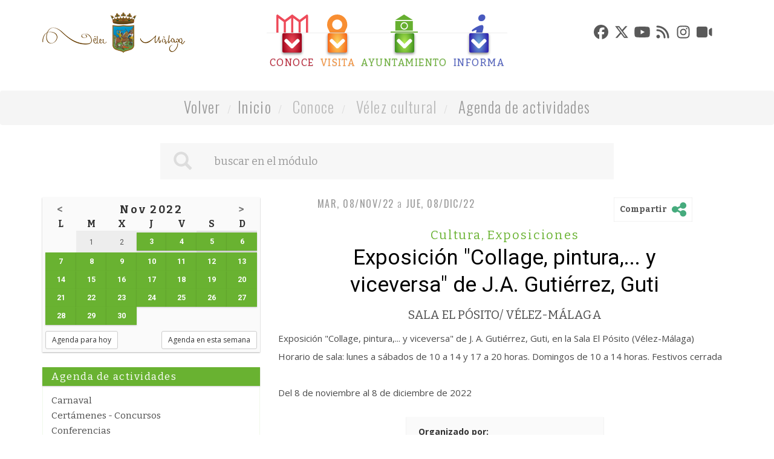

--- FILE ---
content_type: text/html; charset=UTF-8
request_url: https://velezmalaga.es/index.php?mod=agendadeactividades&id=2482&year=2022&month=11&day=22
body_size: 11077
content:
<!DOCTYPE html>
<!--[if IE 8]> <html lang="en" class="ie8 2015-index-twml index" id="tetraware"> <![endif]-->
<!--[if IE 9]> <html lang="en" class="ie9 2015-index-twml index" id="tetraware"> <![endif]-->
<!--[if !IE]><!--><html lang="es" class="2015-index-twml index" id="tetraware"><!--<![endif]-->
<head>
<meta charset="utf-8">
<meta http-equiv="X-UA-Compatible" content="IE=edge">
<meta name="viewport" content="width=device-width, initial-scale=1">
<meta charset="utf-8"><meta http-equiv="X-UA-Compatible" content="IE=edge"><meta name="viewport" content="width=device-width, initial-scale=1">
<base href="https://velezmalaga.es/">
<title>Exposición "Collage, pintura,... y viceversa" de J.A. Gutiérrez, Guti</title>
<meta name="Description" content="Exposición &quot;Collage, pintura,... y viceversa&quot; de J.A. Gutiérrez, Guti SALA EL PÓSITO/ VÉLEZ-MÁLAGA" />
<meta name="Keywords" content="exposicion, collage, pintura, viceversa, gutierrez, posito, velez-malaga, velez-malagahorario, lunes, sabados, horas, domingos, festivos, cerradadel, noviembre, diciembre" />
<meta name="Generator" content="TWSAINT - Tetraware.Net" />
<link type="image/ico" href="https://velezmalaga.es/contenido/temas/2015/favicon.ico" rel="shortcut icon" />
<link type="image/x-icon" href="https://velezmalaga.es/contenido/temas/2015/favicon.ico" rel="icon" />
<link type="text/css" media="all" href="https://velezmalaga.es/contenido/temas/2015/assets/bootstrap/css/bootstrap.min.css?v=1.24" rel="stylesheet" />
<link type="text/css" media="all" href="https://velezmalaga.es/contenido/temas/2015/assets/owl-carousel-2/assets/owl.carousel.css?v=1.24" rel="stylesheet" />
<link type="text/css" media="all" href="https://velezmalaga.es/contenido/temas/2015/assets/prettyphoto/css/prettyphoto.css?v=1.24" rel="stylesheet" />
<link type="text/css" media="all" href="https://velezmalaga.es/contenido/temas/2015/css/comodin.css?v=1.24" rel="stylesheet" />
<link type="text/css" media="all" href="https://velezmalaga.es/contenido/temas/2015/css/modulos.css?v=1.24" rel="stylesheet" />
<link type="text/css" media="all" href="https://velezmalaga.es/contenido/temas/2015/css/velezmalaga.css?v=1.24" rel="stylesheet" />
<link type="text/css" media="all" href="https://velezmalaga.es/contenido/temas/2015/css/media.css?v=1.24" rel="stylesheet" />
<meta content="https://velezmalaga.es/index.php?mod=agendadeactividades&id=2482&year=2022&month=11&day=22" property="og:url" />
<meta content="Exposición &quot;Collage, pintura,... y viceversa&quot; de J.A. Gutiérrez, Guti" property="og:title" />
<meta content="SALA EL PÓSITO/ VÉLEZ-MÁLAGA" property="og:description" />
</head>
<body class="">
<div class="contai.ner mod-agendadeactividades">
	<div class="conta.iner">
		<div class="2015-_bloques-blq-cabecera-twml blq-cabecera container">
	<a name="top"></a>
	<div class="row">
		<div class="col-xs-12 col-sm-4 col-md-3 logo">
			<a href="https://velezmalaga.es" title="Ayto. Vélez-Málaga">
				<img src="https://velezmalaga.es/contenido/temas/2015/images/LogoAytoVM2015.png">
			</a>
		</div>
		<div class="col-xs-12 col-sm-8 col-md-6"><div class="2015-_bloques-blq-menu-twml blq-menu">
	<div class="m0-auto tc">
					<ul class="padres nav nav-tabs nav-tabs-hide" role="tablist" id="tab-n0">	
								<li class="menu-2 tr02s" role="presentation">
					<a class=" level-0 ord-0 even first item-sel sel padre tr02s" title="Conoce" href="#menu-2" target="" data-toggle="tab" aria-controls="home" role="tab">
						<div class="icon tr02s"></div>
						<div class="cuadro-flecha tr02s">
							<div class="icon flecha tr02s"></div>
						</div>
						<div class="leyenda bitter tr02s">Conoce</div>
					</a>
				</li>				
								<li class="menu-4 tr02s" role="presentation">
					<a class=" level-0 ord-1 odd padre tr02s" title="Visita" href="#menu-4" target="" data-toggle="tab" aria-controls="home" role="tab">
						<div class="icon tr02s"></div>
						<div class="cuadro-flecha tr02s">
							<div class="icon flecha tr02s"></div>
						</div>
						<div class="leyenda bitter tr02s">Visita</div>
					</a>
				</li>				
								<li class="menu-3 tr02s" role="presentation">
					<a class=" level-0 ord-2 even padre tr02s" title="Ayuntamiento" href="#menu-3" target="" data-toggle="tab" aria-controls="home" role="tab">
						<div class="icon tr02s"></div>
						<div class="cuadro-flecha tr02s">
							<div class="icon flecha tr02s"></div>
						</div>
						<div class="leyenda bitter tr02s">Ayuntamiento</div>
					</a>
				</li>				
								<li class="menu-5 tr02s" role="presentation">
					<a class=" level-0 ord-3 odd last padre tr02s" title="Informa" href="#menu-5" target="" data-toggle="tab" aria-controls="home" role="tab">
						<div class="icon tr02s"></div>
						<div class="cuadro-flecha tr02s">
							<div class="icon flecha tr02s"></div>
						</div>
						<div class="leyenda bitter tr02s">Informa</div>
					</a>
				</li>				
							</ul>
			<div class="tab-content ti row">
									<div id="menu-2" class="hijos tab-pane pane-global">
					
																			<ul id="tab-n1-2" class="nav nav-tabs nav-tabs-hide" role="tablist">
															<li class=" level-1 ord-0 even first padre bitter">
									<a href="#menu-40" target="" data-toggle="tab" aria-controls="home" role="tab">Historia</a>
								</li>
															<li class=" level-1 ord-1 odd bitter">
									<a href="https://velezmalaga.es/index.php?mod=localidades" target="" >Localidades</a>
								</li>
															<li class=" level-1 ord-2 even last item-sel sel padre bitter">
									<a href="#menu-8" target="" data-toggle="tab" aria-controls="home" role="tab">Vélez cultural</a>
								</li>
														</ul>
												
							
							<div class="tab-content">
																																				<div id="menu-40" class="nietos tab-pane">
											<ul id="tab-n2-40" class="nav nav-tabs nav-tabs-hide" role="tablist">	
																									<li class=" level-2 ord-0 even first opensans">
														<a href="https://velezmalaga.es/index.php?mod=velez-malaga&tag=historia-del-municipio" target="" >Historia del municipio</a>
													</li>
																									<li class=" level-2 ord-1 odd opensans">
														<a href="https://velezmalaga.es/index.php?mod=velez-malaga&tag=datos-de-interes" target="" >Datos de interés</a>
													</li>
																									<li class=" level-2 ord-2 even opensans">
														<a href="https://velezmalaga.es/index.php?mod=velez-malaga&tag=escudo" target="" >Escudo</a>
													</li>
																									<li class=" level-2 ord-3 odd last opensans">
														<a href="https://velezmalaga.es/index.php?mod=velez-malaga&tag=lbum-fotografico" target="" >Album fotográfico</a>
													</li>
																							</ul>
											<div class="tab-content">
											
																																																																																																																																																																															
											
											</div>
										</div>
																																																																							<div id="menu-8" class="nietos tab-pane">
											<ul id="tab-n2-8" class="nav nav-tabs nav-tabs-hide" role="tablist">	
																									<li class=" level-2 ord-0 even first item-sel sel opensans">
														<a href="https://velezmalaga.es/index.php?mod=agendadeactividades" target="" >Agenda de actividades</a>
													</li>
																									<li class=" level-2 ord-1 odd opensans">
														<a href="https://velezmalaga.es/index.php?mod=escudosdedoro" target="" >Escudos de oro</a>
													</li>
																									<li class=" level-2 ord-2 even opensans">
														<a href="https://velezmalaga.es/index.php?mod=elaxarco" target="" >El Axarco</a>
													</li>
																									<li class=" level-2 ord-3 odd opensans">
														<a href="http://turismo.velezmalaga.es/index.php?mod=eventos" target="" >Fiestas</a>
													</li>
																									<li class=" level-2 ord-4 even opensans">
														<a href="https://velezmalaga.es/index.php?mod=agendadeactividades&tag=exposiciones" target="" >Exposiciones</a>
													</li>
																									<li class=" level-2 ord-5 odd opensans">
														<a href="https://velezmalaga.es/index.php?mod=programacioncultural" target="" >Programación cultural</a>
													</li>
																									<li class=" level-2 ord-6 even last opensans">
														<a href="http://turismo.velezmalaga.es/index.php?mod=descubre&tag=gastronomia" target="" >Gastronomía</a>
													</li>
																							</ul>
											<div class="tab-content">
											
																																																																																																																																																																																																																																																																																																	
											
											</div>
										</div>
																								</div>
												
					</div>
									<div id="menu-4" class="hijos tab-pane pane-global">
					
																			<ul id="tab-n1-4" class="nav nav-tabs nav-tabs-hide" role="tablist">
															<li class=" level-1 ord-0 even first bitter">
									<a href="http://turismo.velezmalaga.es/index.php?mod=visitar&tag=monumentos" target="" >Monumentos</a>
								</li>
															<li class=" level-1 ord-1 odd bitter">
									<a href="http://turismo.velezmalaga.es/index.php?mod=visitar&tag=museos" target="" >Museos</a>
								</li>
															<li class=" level-1 ord-2 even last bitter">
									<a href="https://velezmalaga.es/index.php?mod=programacioncultural" target="" >Agenda cultural</a>
								</li>
														</ul>
												
							
							<div class="tab-content">
																																																																																													</div>
												
					</div>
									<div id="menu-3" class="hijos tab-pane pane-global">
					
																			<ul id="tab-n1-3" class="nav nav-tabs nav-tabs-hide" role="tablist">
															<li class=" level-1 ord-0 even first padre bitter">
									<a href="#menu-43" target="" data-toggle="tab" aria-controls="home" role="tab">Organización Municipal</a>
								</li>
															<li class=" level-1 ord-1 odd padre bitter">
									<a href="#menu-12" target="" data-toggle="tab" aria-controls="home" role="tab">Unidades Organizativas</a>
								</li>
															<li class=" level-1 ord-2 even padre bitter">
									<a href="#menu-57" target="" data-toggle="tab" aria-controls="home" role="tab">Trámites</a>
								</li>
															<li class=" level-1 ord-3 odd padre bitter">
									<a href="#menu-61" target="" data-toggle="tab" aria-controls="home" role="tab">Sesiones de Gobierno</a>
								</li>
															<li class=" level-1 ord-4 even bitter">
									<a href="https://velezmalaga.es/index.php?mod=cultura-patrimonio-historico&id=13" target="" >Imagen Corporativa</a>
								</li>
															<li class=" level-1 ord-5 odd padre bitter">
									<a href="#menu-27" target="" data-toggle="tab" aria-controls="home" role="tab">Webs Municipales</a>
								</li>
															<li class=" level-1 ord-6 even bitter">
									<a href="mailto:oac@velezmalaga.es" target="" >Sugerencias</a>
								</li>
															<li class=" level-1 ord-7 odd last padre bitter">
									<a href="#menu-1124" target="" data-toggle="tab" aria-controls="home" role="tab">Normativa</a>
								</li>
														</ul>
												
							
							<div class="tab-content">
																																				<div id="menu-43" class="nietos tab-pane">
											<ul id="tab-n2-43" class="nav nav-tabs nav-tabs-hide" role="tablist">	
																									<li class=" level-2 ord-0 even first opensans">
														<a href="https://velezmalaga.es/index.php?mod=gabinete-alcaldia" target="" >Presidencia</a>
													</li>
																									<li class=" level-2 ord-1 odd opensans">
														<a href="https://velezmalaga.es/index.php?mod=pleno&tag=equipo-de-gobierno" target="" >Gobierno</a>
													</li>
																									<li class=" level-2 ord-2 even opensans">
														<a href="https://velezmalaga.es/index.php?mod=partidospoliticos" target="" >Partidos Políticos</a>
													</li>
																									<li class=" level-2 ord-3 odd opensans">
														<a href="https://velezmalaga.es/index.php?mod=pleno" target="" >Pleno Municipal</a>
													</li>
																									<li class=" level-2 ord-4 even opensans">
														<a href="https://velezmalaga.es/index.php?mod=organoscolegiados&id=1" target="" >Órganos colegiados</a>
													</li>
																									<li class=" level-2 ord-5 odd opensans">
														<a href="https://velezmalaga.es/index.php?mod=sociedadesmunicipales&id=1" target="" >Sociedades Municipales</a>
													</li>
																									<li class=" level-2 ord-6 even last opensans">
														<a href="https://velezmalaga.es/index.php?mod=consejos-locales" target="" >Consejos Locales</a>
													</li>
																							</ul>
											<div class="tab-content">
											
																																																																																																																																																																																																																																																																																																	
											
											</div>
										</div>
																																													<div id="menu-12" class="nietos tab-pane">
											<ul id="tab-n2-12" class="nav nav-tabs nav-tabs-hide" role="tablist">	
																									<li class=" level-2 ord-0 even first padre opensans">
														<a href="#menu-150" target="" data-toggle="tab" aria-controls="home" role="tab">Presidencia</a>
													</li>
																									<li class=" level-2 ord-1 odd padre opensans">
														<a href="#menu-149" target="" data-toggle="tab" aria-controls="home" role="tab">Seguridad</a>
													</li>
																									<li class=" level-2 ord-2 even padre opensans">
														<a href="#menu-155" target="" data-toggle="tab" aria-controls="home" role="tab">Urbanismo</a>
													</li>
																									<li class=" level-2 ord-3 odd padre opensans">
														<a href="#menu-147" target="" data-toggle="tab" aria-controls="home" role="tab">Economía y Hacienda</a>
													</li>
																									<li class=" level-2 ord-4 even padre opensans">
														<a href="#menu-1106" target="" data-toggle="tab" aria-controls="home" role="tab">Servicios Transversales</a>
													</li>
																									<li class=" level-2 ord-5 odd padre opensans">
														<a href="#menu-148" target="" data-toggle="tab" aria-controls="home" role="tab">Participación Ciudadana</a>
													</li>
																									<li class=" level-2 ord-6 even padre opensans">
														<a href="#menu-1107" target="" data-toggle="tab" aria-controls="home" role="tab">Infraestructuras y vías públicas</a>
													</li>
																									<li class=" level-2 ord-7 odd padre opensans">
														<a href="#menu-135" target="" data-toggle="tab" aria-controls="home" role="tab">Bienestar Social</a>
													</li>
																									<li class=" level-2 ord-8 even padre opensans">
														<a href="#menu-143" target="" data-toggle="tab" aria-controls="home" role="tab">Servicios culturales y educativos</a>
													</li>
																									<li class=" level-2 ord-9 odd padre opensans">
														<a href="#menu-144" target="" data-toggle="tab" aria-controls="home" role="tab">Servicios deportivos</a>
													</li>
																									<li class=" level-2 ord-10 even padre opensans">
														<a href="#menu-1108" target="" data-toggle="tab" aria-controls="home" role="tab">Ferias y Fiestas</a>
													</li>
																									<li class=" level-2 ord-11 odd padre opensans">
														<a href="#menu-1109" target="" data-toggle="tab" aria-controls="home" role="tab">Medio Ambiente y sostenibilidad</a>
													</li>
																									<li class=" level-2 ord-12 even padre opensans">
														<a href="#menu-145" target="" data-toggle="tab" aria-controls="home" role="tab">Servicio al desarrollo económico</a>
													</li>
																									<li class=" level-2 ord-13 odd padre opensans">
														<a href="#menu-153" target="" data-toggle="tab" aria-controls="home" role="tab">Servicios Varios</a>
													</li>
																									<li class=" level-2 ord-14 even last padre opensans">
														<a href="#menu-1112" target="" data-toggle="tab" aria-controls="home" role="tab">Tenencias de Alcaldía</a>
													</li>
																							</ul>
											<div class="tab-content">
											
																																																				<div id="menu-150" class="tab-pane">
															<ul id="tab-n2-150" class="nav nav-tabs nav-tabs-hide" role="tablist">	
																																	<li class=" level-3 ord-0 even first">
																		<a href="https://velezmalaga.es/index.php?mod=gabinete-alcaldia" target="" >Gabinete de Alcaldía</a>
																	</li>
																																	<li class=" level-3 ord-1 odd">
																		<a href="https://velezmalaga.es/index.php?mod=secretaria_general" target="" >Secretaría General del Pleno</a>
																	</li>
																																	<li class=" level-3 ord-2 even">
																		<a href="https://velezmalaga.es/index.php?mod=direccion-general" target="" >Dirección General</a>
																	</li>
																																	<li class=" level-3 ord-3 odd">
																		<a href="https://velezmalaga.es/index.php?mod=contratacion_patrimonio_ase" target="" >Oficina de Contratación</a>
																	</li>
																																	<li class=" level-3 ord-4 even">
																		<a href="https://velezmalaga.es/index.php?mod=ase-juridica-asu-judiciales" target="" >Asesoría Jurídica</a>
																	</li>
																																	<li class=" level-3 ord-5 odd last">
																		<a href="https://velezmalaga.es/index.php?mod=agenda-actividades-politicas" target="" >Agenda del Alcalde</a>
																	</li>
																															</ul>
															<div class="tab-content">
															</div>
														</div>
																																																																	<div id="menu-149" class="tab-pane">
															<ul id="tab-n2-149" class="nav nav-tabs nav-tabs-hide" role="tablist">	
																																	<li class=" level-3 ord-0 even first">
																		<a href="https://velezmalaga.es/index.php?mod=policia-local" target="" >Policía Local</a>
																	</li>
																																	<li class=" level-3 ord-1 odd last">
																		<a href="https://velezmalaga.es/index.php?mod=proteccion-civil" target="" >Protección Civil</a>
																	</li>
																															</ul>
															<div class="tab-content">
															</div>
														</div>
																																																																	<div id="menu-155" class="tab-pane">
															<ul id="tab-n2-155" class="nav nav-tabs nav-tabs-hide" role="tablist">	
																																	<li class=" level-3 ord-0 even first last">
																		<a href="https://velezmalaga.es/index.php?mod=urbanismo-infraestructuras-operativos" target="" >Urbanismo y Arquitectura</a>
																	</li>
																															</ul>
															<div class="tab-content">
															</div>
														</div>
																																																																	<div id="menu-147" class="tab-pane">
															<ul id="tab-n2-147" class="nav nav-tabs nav-tabs-hide" role="tablist">	
																																	<li class=" level-3 ord-0 even first">
																		<a href="https://velezmalaga.es/index.php?mod=intervencion_general" target="" >Intervención</a>
																	</li>
																																	<li class=" level-3 ord-1 odd">
																		<a href="https://velezmalaga.es/index.php?mod=tesoreria_municipal" target="" >Tesorería</a>
																	</li>
																																	<li class=" level-3 ord-2 even">
																		<a href="https://velezmalaga.es/index.php?mod=organo-de-gestion-tributaria" target="" >Órgano de Gestión Tributaria</a>
																	</li>
																																	<li class=" level-3 ord-3 odd last">
																		<a href="https://www.velezmalaga.es/index.php?mod=intervencion-contable" target="" >Contabilidad</a>
																	</li>
																															</ul>
															<div class="tab-content">
															</div>
														</div>
																																																																	<div id="menu-1106" class="tab-pane">
															<ul id="tab-n2-1106" class="nav nav-tabs nav-tabs-hide" role="tablist">	
																																	<li class=" level-3 ord-0 even first">
																		<a href="https://velezmalaga.es/index.php?mod=recursos_humanos" target="" >Recursos Humanos</a>
																	</li>
																																	<li class=" level-3 ord-1 odd">
																		<a href="https://velezmalaga.es/index.php?mod=prevencion-de-riesgos-laborales" target="" >Prevención de Riesgos Laborales</a>
																	</li>
																																	<li class=" level-3 ord-2 even">
																		<a href="https://velezmalaga.es/index.php?mod=informatica-innovacion-tecnologica-reprografia" target="" >Nuevas Tecnologías</a>
																	</li>
																																	<li class=" level-3 ord-3 odd last">
																		<a href="https://velezmalaga.es/index.php?mod=mantenimiento-de-edificios-municipales" target="" >Régimen Interior, Edificios Municipales y Parque Móvil</a>
																	</li>
																															</ul>
															<div class="tab-content">
															</div>
														</div>
																																																																	<div id="menu-148" class="tab-pane">
															<ul id="tab-n2-148" class="nav nav-tabs nav-tabs-hide" role="tablist">	
																																	<li class=" level-3 ord-0 even first">
																		<a href="https://velezmalaga.es/index.php?mod=participacion_ciudadana" target="" >Participación Ciudadana y Atención a la Ciudadanía</a>
																	</li>
																																	<li class=" level-3 ord-1 odd last">
																		<a href="https://www.velezmalaga.es/index.php?mod=participacion_ciudadana&tag=oficina-de-asistencia-en-materia-de-registro" target="" >OAC</a>
																	</li>
																															</ul>
															<div class="tab-content">
															</div>
														</div>
																																																																	<div id="menu-1107" class="tab-pane">
															<ul id="tab-n2-1107" class="nav nav-tabs nav-tabs-hide" role="tablist">	
																																	<li class=" level-3 ord-0 even first">
																		<a href="https://velezmalaga.es/index.php?mod=infraestructura" target="" >Infraestructuras</a>
																	</li>
																																	<li class=" level-3 ord-1 odd last">
																		<a href="https://velezmalaga.es/index.php?mod=transporte-1" target="" >Transporte</a>
																	</li>
																															</ul>
															<div class="tab-content">
															</div>
														</div>
																																																																	<div id="menu-135" class="tab-pane">
															<ul id="tab-n2-135" class="nav nav-tabs nav-tabs-hide" role="tablist">	
																																	<li class=" level-3 ord-0 even first">
																		<a href="https://velezmalaga.es/index.php?mod=servicios-sociales-comunitarios" target="" >Servicios Sociales Comunitarios</a>
																	</li>
																																	<li class=" level-3 ord-1 odd">
																		<a href="https://velezmalaga.es/index.php?mod=servicios-sociales-especializados" target="" >Servicios Sociales Especializados</a>
																	</li>
																																	<li class=" level-3 ord-2 even">
																		<a href="https://velezmalaga.es/index.php?mod=mayor" target="" >Mayores</a>
																	</li>
																																	<li class=" level-3 ord-3 odd last">
																		<a href="https://velezmalaga.es/index.php?mod=juventud" target="" >Juventud</a>
																	</li>
																															</ul>
															<div class="tab-content">
															</div>
														</div>
																																																																	<div id="menu-143" class="tab-pane">
															<ul id="tab-n2-143" class="nav nav-tabs nav-tabs-hide" role="tablist">	
																																	<li class=" level-3 ord-0 even first">
																		<a href="https://velezmalaga.es/index.php?mod=cultura-patrimonio-historico" target="" >Cultura y Patrimonio Histórico</a>
																	</li>
																																	<li class=" level-3 ord-1 odd last">
																		<a href="https://velezmalaga.es/index.php?mod=educacion" target="" >Educación</a>
																	</li>
																															</ul>
															<div class="tab-content">
															</div>
														</div>
																																																																	<div id="menu-144" class="tab-pane">
															<ul id="tab-n2-144" class="nav nav-tabs nav-tabs-hide" role="tablist">	
																																	<li class=" level-3 ord-0 even first last">
																		<a href="https://velezmalaga.es/index.php?mod=deportes" target="" >Deportes</a>
																	</li>
																															</ul>
															<div class="tab-content">
															</div>
														</div>
																																																																	<div id="menu-1108" class="tab-pane">
															<ul id="tab-n2-1108" class="nav nav-tabs nav-tabs-hide" role="tablist">	
																																	<li class=" level-3 ord-0 even first last">
																		<a href="https://velezmalaga.es/index.php?mod=ferias-y-fiestas" target="" >Ferias y Fiestas</a>
																	</li>
																															</ul>
															<div class="tab-content">
															</div>
														</div>
																																																																	<div id="menu-1109" class="tab-pane">
															<ul id="tab-n2-1109" class="nav nav-tabs nav-tabs-hide" role="tablist">	
																																	<li class=" level-3 ord-0 even first last">
																		<a href="https://velezmalaga.es/index.php?mod=medio_ambiente" target="" >Medio ambiente y sostenibilidad</a>
																	</li>
																															</ul>
															<div class="tab-content">
															</div>
														</div>
																																																																	<div id="menu-145" class="tab-pane">
															<ul id="tab-n2-145" class="nav nav-tabs nav-tabs-hide" role="tablist">	
																																	<li class=" level-3 ord-0 even first">
																		<a href="https://velezmalaga.es/index.php?mod=fomento_promocion_desarroll" target="" >Empresa y Empleo y Proyectos Estratégicos</a>
																	</li>
																																	<li class=" level-3 ord-1 odd">
																		<a href="https://velezmalaga.es/index.php?mod=turismo-1" target="" >Turismo</a>
																	</li>
																																	<li class=" level-3 ord-2 even">
																		<a href="https://velezmalaga.es/index.php?mod=playas" target="" >Playas</a>
																	</li>
																																	<li class=" level-3 ord-3 odd last">
																		<a href="https://velezmalaga.es/index.php?mod=vivienda_y_aparcamientos" target="" >Vivienda</a>
																	</li>
																															</ul>
															<div class="tab-content">
															</div>
														</div>
																																																																	<div id="menu-153" class="tab-pane">
															<ul id="tab-n2-153" class="nav nav-tabs nav-tabs-hide" role="tablist">	
																																	<li class=" level-3 ord-0 even first">
																		<a href="https://velezmalaga.es/index.php?mod=consumo-omic" target="" >Servicios Varios: Consumo (OMIC)</a>
																	</li>
																																	<li class=" level-3 ord-1 odd last">
																		<a href="https://velezmalaga.es/index.php?mod=comercio_e_industria" target="" >Servicios Varios: Comercio e Industria</a>
																	</li>
																															</ul>
															<div class="tab-content">
															</div>
														</div>
																																																																	<div id="menu-1112" class="tab-pane">
															<ul id="tab-n2-1112" class="nav nav-tabs nav-tabs-hide" role="tablist">	
																																	<li class=" level-3 ord-0 even first">
																		<a href="https://velezmalaga.es/index.php?mod=tenencia-alcaldia-torre-del-mar" target="" >Tenencia de Alcaldía de Torre del Mar</a>
																	</li>
																																	<li class=" level-3 ord-1 odd">
																		<a href="https://velezmalaga.es/index.php?mod=tenencia-alcaldia-caleta" target="" >Tenencia de Alcaldía de Caleta</a>
																	</li>
																																	<li class=" level-3 ord-2 even">
																		<a href="https://velezmalaga.es/index.php?mod=tenencia-alcaldia-benajarafe-chilches" target="" >Tenencia de Alcaldía de Benajarafe y Chilches</a>
																	</li>
																																	<li class=" level-3 ord-3 odd">
																		<a href="https://velezmalaga.es/index.php?mod=tenencia-alcaldia-trapiche-triana" target="" >Tenencia de Alcaldía de Trapiche y Triana</a>
																	</li>
																																	<li class=" level-3 ord-4 even">
																		<a href="https://velezmalaga.es/index.php?mod=tenencia-alcaldia-almayate-valle-niza-cajiz" target="" >Tenencia de Alcaldía de Almayate, Valle-Niza y Cajiz</a>
																	</li>
																																	<li class=" level-3 ord-5 odd last">
																		<a href="https://velezmalaga.es/index.php?mod=tenencia-alcaldia-mezquitilla-lagos" target="" >Tenencia de Alcaldía de Mezquitilla y Lagos</a>
																	</li>
																															</ul>
															<div class="tab-content">
															</div>
														</div>
																																				
											
											</div>
										</div>
																																													<div id="menu-57" class="nietos tab-pane">
											<ul id="tab-n2-57" class="nav nav-tabs nav-tabs-hide" role="tablist">	
																									<li class=" level-2 ord-0 even first opensans">
														<a href="https://sede.velezmalaga.es/" target="" >Sede electrónica</a>
													</li>
																									<li class=" level-2 ord-1 odd opensans">
														<a href="https://reservasdeportivas.velezmalaga.es" target="" >Reservas deportivas</a>
													</li>
																									<li class=" level-2 ord-2 even opensans">
														<a href="http://www.gecorcitizen.com/ciudadano/Default.aspx?user=fk%2bEz%2fCWBrQ%3d" target="" >Incidencias en la vía pública</a>
													</li>
																									<li class=" level-2 ord-3 odd last opensans">
														<a href="https://sede.velezmalaga.es/portal/sede/se_contenedor1.jsp?seccion=s_ltra_d12_v1.jsp&codbusqueda=46&language=es&codResi=1&codMenuPN=6&codMenu=32&layout=se_contenedor1.jsp&layout=se_contenedor1.jsp" target="" >Catálogo de trámites en la Sede Electrónica</a>
													</li>
																							</ul>
											<div class="tab-content">
											
																																																																																																																																																																															
											
											</div>
										</div>
																																													<div id="menu-61" class="nietos tab-pane">
											<ul id="tab-n2-61" class="nav nav-tabs nav-tabs-hide" role="tablist">	
																									<li class=" level-2 ord-0 even first opensans">
														<a href="https://velezmalaga.es/index.php?mod=sesionesdegobierno&tag=actas-de-juntas-de-gobierno" target="" >Actas Junta de Gobierno Local</a>
													</li>
																									<li class=" level-2 ord-1 odd last opensans">
														<a href="https://velezmalaga.es/index.php?mod=sesionesdegobierno&tag=actas-de-plenos-municipales" target="" >Acta de plenos</a>
													</li>
																							</ul>
											<div class="tab-content">
											
																																																																																																			
											
											</div>
										</div>
																																																																							<div id="menu-27" class="nietos tab-pane">
											<ul id="tab-n2-27" class="nav nav-tabs nav-tabs-hide" role="tablist">	
																									<li class=" level-2 ord-0 even first opensans">
														<a href="http://www.tecnoalimentariocostadelsol.com/" target="" >Parque Tecnoalimentario</a>
													</li>
																									<li class=" level-2 ord-1 odd opensans">
														<a href="https://empresayempleo.velezmalaga.es" target="" >Empresa y empleo</a>
													</li>
																									<li class=" level-2 ord-2 even opensans">
														<a href="http://detodalavilla.velezmalaga.es" target="" >Iniciativa urbana</a>
													</li>
																									<li class=" level-2 ord-3 odd opensans">
														<a href="http://www.fundacionmariazambrano.org/" target="" >Fundación María Zambrano</a>
													</li>
																									<li class=" level-2 ord-4 even opensans">
														<a href="http://deportes.velezmalaga.es/" target="" >Deportes</a>
													</li>
																									<li class=" level-2 ord-5 odd opensans">
														<a href="http://turismo.velezmalaga.es/" target="" >Turismo</a>
													</li>
																									<li class=" level-2 ord-6 even opensans">
														<a href="https://www.emvipsa.es/" target="" >Emvipsa</a>
													</li>
																									<li class=" level-2 ord-7 odd last opensans">
														<a href="http://www.bibliotecaspublicas.es/velezmalaga/" target="" >Bibliotecas municipales</a>
													</li>
																							</ul>
											<div class="tab-content">
											
																																																																																																																																																																																																																																																																																																																																							
											
											</div>
										</div>
																																																																							<div id="menu-1124" class="nietos tab-pane">
											<ul id="tab-n2-1124" class="nav nav-tabs nav-tabs-hide" role="tablist">	
																									<li class=" level-2 ord-0 even first opensans">
														<a href="https://velezmalaga.es/index.php?mod=normativamunicipal" target="" >Normativa Municipal</a>
													</li>
																									<li class=" level-2 ord-1 odd last opensans">
														<a href="https://velezmalaga.es/index.php?mod=gabinete-alcaldia&tag=bandos-municipales-1" target="" >Bandos</a>
													</li>
																							</ul>
											<div class="tab-content">
											
																																																																																																			
											
											</div>
										</div>
																								</div>
												
					</div>
									<div id="menu-5" class="hijos tab-pane pane-global">
					
																			<ul id="tab-n1-5" class="nav nav-tabs nav-tabs-hide" role="tablist">
															<li class=" level-1 ord-0 even first bitter">
									<a href="https://velezmalaga.es/index.php?mod=noticias" target="" >Noticias</a>
								</li>
															<li class=" level-1 ord-1 odd bitter">
									<a href="https://velezmalaga.es/index.php?mod=participacion_ciudadana&tag=redes-sociales" target="" >Redes Sociales</a>
								</li>
															<li class=" level-1 ord-2 even bitter">
									<a href="https://velezmalaga.es/index.php?mod=policia-local&tag=cortes-de-trafico" target="" >Cortes de calle</a>
								</li>
															<li class=" level-1 ord-3 odd bitter">
									<a href="https://velezmalaga.es/index.php?mod=transporte-1" target="" >Transporte</a>
								</li>
															<li class=" level-1 ord-4 even bitter">
									<a href="https://velezmalaga.es/index.php?mod=directorio" target="" >Teléfonos de interés</a>
								</li>
															<li class=" level-1 ord-5 odd bitter">
									<a href="https://velezmalaga.es/index.php?mod=transparencia" target="" >Transparencia</a>
								</li>
															<li class=" level-1 ord-6 even bitter">
									<a href="https://velezmalaga.es/index.php?mod=informacion-publica" target="" >Anuncio de información pública</a>
								</li>
															<li class=" level-1 ord-7 odd last bitter">
									<a href="https://velezmalaga.es/index.php?mod=direccion-general&tag=canal-de-denuncias" target="" >Canal Denuncias</a>
								</li>
														</ul>
												
							
							<div class="tab-content">
																																																																																																																																																																																																																															</div>
												
					</div>
							</div>
			
			</div>
</div></div>
		<div class="col-xs-12 col-sm-12 col-md-3"><div class="2015-_bloques-blq-redes-sociales-twml blq-redes-sociales">
	<div class="m0-auto tc" styl.e="z-index:100; r.ight:15px;">
		<ul class="nav nav-tabs nav-tabs-hide" role="tablist">
												<li class="cat-facebook" role="presentation">

						<a href="#cat-facebook" class="cat-facebook"
							title="Facebook" data-toggle="tab" aria-controls="home" role="tab">
							<span class="d-none">Facebook</span>							
							<img class="img-responsive" src="https://velezmalaga.es/contenido/temas/2015/images/iconsRRSS/facebook.svg" alt="Facebook" title="Facebook">
						</a>
					</li>
																<li class="cat-x-twitter" role="presentation">

						<a href="#cat-x-twitter" class="cat-x-twitter"
							title="X-Twitter" data-toggle="tab" aria-controls="home" role="tab">
							<span class="d-none">X-Twitter</span>							
							<img class="img-responsive" src="https://velezmalaga.es/contenido/temas/2015/images/iconsRRSS/x-twitter.svg" alt="X-Twitter" title="X-Twitter">
						</a>
					</li>
																<li class="cat-youtube" role="presentation">

						<a href="#cat-youtube" class="cat-youtube"
							title="Youtube" data-toggle="tab" aria-controls="home" role="tab">
							<span class="d-none">Youtube</span>							
							<img class="img-responsive" src="https://velezmalaga.es/contenido/temas/2015/images/iconsRRSS/youtube.svg" alt="Youtube" title="Youtube">
						</a>
					</li>
																<li class="cat-rss" role="presentation">

						<a href="#cat-rss" class="cat-rss"
							title="RSS" data-toggle="tab" aria-controls="home" role="tab">
							<span class="d-none">RSS</span>							
							<img class="img-responsive" src="https://velezmalaga.es/contenido/temas/2015/images/iconsRRSS/rss.svg" alt="RSS" title="RSS">
						</a>
					</li>
																<li class="cat-instagram" role="presentation">

						<a href="#cat-instagram" class="cat-instagram"
							title="Instagram" data-toggle="tab" aria-controls="home" role="tab">
							<span class="d-none">Instagram</span>							
							<img class="img-responsive" src="https://velezmalaga.es/contenido/temas/2015/images/iconsRRSS/instagram.svg" alt="Instagram" title="Instagram">
						</a>
					</li>
																<li class="cat-camaras" role="presentation">

						<a href="#cat-camaras" class="cat-camaras"
							title="Cámaras" data-toggle="tab" aria-controls="home" role="tab">
							<span class="d-none">Cámaras</span>							
							<img class="img-responsive" src="https://velezmalaga.es/contenido/temas/2015/images/iconsRRSS/camaras.svg" alt="Cámaras" title="Cámaras">
						</a>
					</li>
									</ul>
		<div class="clearfix"></div>
		<div class="tab-content bgpink">
											<div class="tab-pane cat-facebook" id="cat-facebook"
					role="tabpanel">
																	<div class="">
															<a class="bitter" href="https://www.facebook.com/AytoVLZ/" target="_blank">El Ayuntamiento</a>
															<a class="bitter" href="https://www.facebook.com/pages/Tenencia-de-Alcald%C3%ADa-de-Torre-del-Mar/102369846498449?fref=ts" target="_blank">Tenencia de Alcaldía de Torre del Mar</a>
															<a class="bitter" href="https://www.facebook.com/Tenencia-de-Alcaldía-de-Almayate-618220318668850" target="">Tenencia de Alcaldía de Almayate</a>
															<a class="bitter" href="https://www.facebook.com/Tenencia-de-Alcaldía-de-Cajiz-y-Valle-Niza-2341005089503101" target="_blank">Tenencia de Alcaldía de Cajiz y Valle-Niza</a>
															<a class="bitter" href="https://www.facebook.com/Tenencia-Alcaldía-Benajarafe-y-Chilches-1674746249450168" target="_blank">Tenencia Alcaldía Benajarafe y Chilches</a>
															<a class="bitter" href="https://www.facebook.com/Tenencia-Alcaldía-Triana-y-Trapiche-1670239479860279" target="_blank">Tenencia Alcaldía Triana y Trapiche</a>
															<a class="bitter" href="https://www.facebook.com/Tenencia-Alcaldía-Mezquitilla-y-Lagos-979793422056829" target="_blank">Tenencia Alcaldía Mezquitilla y Lagos</a>
															<a class="bitter" href="https://www.velezmalaga.es/index.php?mod=participacion_ciudadana&tag=redes-sociales" target="_blank">Otras páginas de Facebook del Ayuntamiento</a>
													</div>
															</div>
															<div class="tab-pane cat-x-twitter" id="cat-x-twitter"
					role="tabpanel">
																	<div class="">
															<a class="bitter" href="https://twitter.com/Aytovlz" target="_blank">El Ayuntamiento</a>
															<a class="bitter" href="https://twitter.com/tenenciatdm" target="_blank">Tenencia de Alcaldía de Torre del Mar</a>
															<a class="bitter" href="https://twitter.com/juventudvelez" target="_blank">Juventud</a>
															<a class="bitter" href="https://twitter.com/turismovelezmlg" target="_blank">Turismo</a>
															<a class="bitter" href="https://twitter.com/DeportesVelezM" target="_blank">Deportes</a>
															<a class="bitter" href="https://twitter.com/weetsi_velezmlg" target="_blank">WeetSI</a>
													</div>
															</div>
															<div class="tab-pane cat-youtube" id="cat-youtube"
					role="tabpanel">
																	<div class="">
															<a class="bitter" href="https://www.youtube.com/c/ayuntamientovelezmalaga" target="_blank">Ayuntamiento</a>
															<a class="bitter" href="https://www.youtube.com/c/TenenciaAlcaldiaTorreDelMar" target="_blank">Tenencia de Alcaldía de Torre del Mar</a>
															<a class="bitter" href="http://www.youtube.com/user/juventudvelez1" target="_blank">Juventud</a>
															<a class="bitter" href="https://www.youtube.com/channel/UCk_z6W62S-5Pk6D0OM0II3g" target="_blank">Policía Local - Educación vial</a>
															<a class="bitter" href="https://www.youtube.com/channel/UCoPObvpu9w64cZ7_RHyFQiQ?disable_polymer=true" target="_blank">Servicio de Prevención Propio</a>
													</div>
															</div>
															<div class="tab-pane cat-rss" id="cat-rss"
					role="tabpanel">
																	<div class="">
															<a class="bitter" href="rss.php?channel=noticias" target="_blank">RSS de Noticias de la web</a>
															<a class="bitter" href="rss.php?channel=agendadeactividades" target="_blank">RSS de Agenda de actividades</a>
															<a class="bitter" href="rss.php?channel=tu-ayuntamiento-te-informa" target="_blank">RSS de Tu Ayuntamiento te informa</a>
													</div>
															</div>
															<div class="tab-pane cat-instagram" id="cat-instagram"
					role="tabpanel">
																	<div class="">
															<a class="bitter" href="https://www.instagram.com/ayto_vlz/" target="_blank">El Ayuntamiento</a>
															<a class="bitter" href="https://instagram.com/tenencia_alcaldia_torredelmar/" target="_blank">Tenencia de Alcaldía de Torre del Mar</a>
													</div>
															</div>
															<div class="tab-pane cat-camaras" id="cat-camaras"
					role="tabpanel">
																	<div class="">
															<a class="bitter" href="http://turismo.velezmalaga.es/index.php?mod=eventos&id=21" target="_blank">El estado de nuestras playas en directo</a>
													</div>
															</div>
									</div>
	</div>
</div>

</div>
	</div>
</div>
	</div>
			<div class="2015-_bloques-blq-ruta-twml blq-ruta text-center">
	<ol class="breadcrumb oswald">
		<li><a class="history-back" href="#">Volver</a></li>
		<li class="inicio"><a href="https://velezmalaga.es">Inicio</a></li>
				<li class="ord-0 first even  ">
							Conoce					</li>
				<li class="ord-1 odd  ">
							Vélez cultural					</li>
				<li class="ord-2 last even  ">
							<a class="" href="https://velezmalaga.es/index.php?mod=agendadeactividades">Agenda de actividades</a>
					</li>
			</ol>
</div>
		<div class="">
			<div class="container">
				<div cla.ss="col-md-12"><div class="2015-_basico-index-agendas-twml index-agendas basico row">
	<div class="2015-_basico-buscador-twml buscador blq-buscador inmod">
	<form name="mod-basico-buscador">
		<input type="hidden" name="mod" value="agendadeactividades">
		
		<div class="col-xs-12 col-sm-8 col-md-8 col-sm-offset-2 col-md-offset-2">
			<div class="input-group">
				<span class="input-group-btn">
					<button class="btn btn-default btn-lg" type="submit" name="buscar" title="Buscar">
						<span class="glyphicon glyphicon-search" aria-hidden="true"></span>
					</button>
				</span>
				<input class="bitter form-control input-lg" type="text" name="search" value="" placeholder="buscar en el módulo"/>
			</div>
		</div>
		<div class="clearfix"></div>
	</form>
</div>
	<div class="col-md-4">
		<div class="2015-_bloques-calendarios-blq-calendario-twml blq-calendario">
 	<div class="contenido">
		<table class="2015-_bloques-calendarios-month-twml month calendar margin10 padding10 bsemidark" summary="" title="">
<tr class="month bitter">
	<th><a class="month-prev" href="https://velezmalaga.es/index.php?mod=agendadeactividades&tag=&year=2022&month=10"><span class="doc">&lt;</span></a></th>
	<th colspan="5" title="Noviembre"><span class="doc negrita">Nov 2022</span></th>
	<th><a class="month-next" href="https://velezmalaga.es/index.php?mod=agendadeactividades&tag=&year=2022&month=12"><span class="doc">&gt;</span></a></th>
</tr>
<tr class="bitter">
		<th title="Lunes" class="Lun"><span class="doc">L</span></th>
		<th title="Martes" class="Mar"><span class="doc">M</span></th>
		<th title="Miercoles" class="Mie"><span class="doc">X</span></th>
		<th title="Jueves" class="Jue"><span class="doc">J</span></th>
		<th title="Viernes" class="Vie"><span class="doc">V</span></th>
		<th title="Sabado" class="Sab"><span class="doc">S</span></th>
		<th title="Domingo" class="Dom"><span class="doc">D</span></th>
	</tr>
	<tr>
						<td colspan="1" class="empty">&nbsp;</td>		
												<td class=" "><span class="2015-_bloques-calendarios-day-twml day item d.oc ">
			<div class="roboto">1</div>
	</span>
</td>		
										<td class=" "><span class="2015-_bloques-calendarios-day-twml day item d.oc ">
			<div class="roboto">2</div>
	</span>
</td>		
										<td class=" "><span class="2015-_bloques-calendarios-day-twml day item d.oc showhide">
			<span>
			<a class="dia roboto" href="index.php?mod=agendadeactividades&year=2022&month=11&day=3">
				<span cla.ss="doc">3</span>
			</a>
			<div style="display:none;">
									<a class="clr opensans" 
						href="index.php?mod=agendadeactividades&id=2483&year=2022&month=11&day=3">
						Exposición colectiva "10 Miradas históricas de Vélez-Málaga"					</a>
							</div>
		</span>
	</span>
</td>		
										<td class=" "><span class="2015-_bloques-calendarios-day-twml day item d.oc showhide">
			<span>
			<a class="dia roboto" href="index.php?mod=agendadeactividades&year=2022&month=11&day=4">
				<span cla.ss="doc">4</span>
			</a>
			<div style="display:none;">
									<a class="clr opensans" 
						href="index.php?mod=agendadeactividades&id=2474&year=2022&month=11&day=4">
						Las aventuras de "El Principito"					</a>
									<a class="clr opensans" 
						href="index.php?mod=agendadeactividades&id=2483&year=2022&month=11&day=4">
						Exposición colectiva "10 Miradas históricas de Vélez-Málaga"					</a>
							</div>
		</span>
	</span>
</td>		
										<td class="weekend "><span class="2015-_bloques-calendarios-day-twml day item d.oc showhide">
			<span>
			<a class="dia roboto" href="index.php?mod=agendadeactividades&year=2022&month=11&day=5">
				<span cla.ss="doc">5</span>
			</a>
			<div style="display:none;">
									<a class="clr opensans" 
						href="index.php?mod=agendadeactividades&id=2612&year=2022&month=11&day=5">
						Mercado de amores con Pablo Carbonell					</a>
									<a class="clr opensans" 
						href="index.php?mod=agendadeactividades&id=2483&year=2022&month=11&day=5">
						Exposición colectiva "10 Miradas históricas de Vélez-Málaga"					</a>
							</div>
		</span>
	</span>
</td>		
										<td class="weekend weekend-sunday "><span class="2015-_bloques-calendarios-day-twml day item d.oc showhide">
			<span>
			<a class="dia roboto" href="index.php?mod=agendadeactividades&year=2022&month=11&day=6">
				<span cla.ss="doc">6</span>
			</a>
			<div style="display:none;">
									<a class="clr opensans" 
						href="index.php?mod=agendadeactividades&id=2483&year=2022&month=11&day=6">
						Exposición colectiva "10 Miradas históricas de Vélez-Málaga"					</a>
							</div>
		</span>
	</span>
</td>		
				</tr>
	<tr>
								<td class=" "><span class="2015-_bloques-calendarios-day-twml day item d.oc showhide">
			<span>
			<a class="dia roboto" href="index.php?mod=agendadeactividades&year=2022&month=11&day=7">
				<span cla.ss="doc">7</span>
			</a>
			<div style="display:none;">
									<a class="clr opensans" 
						href="index.php?mod=agendadeactividades&id=2483&year=2022&month=11&day=7">
						Exposición colectiva "10 Miradas históricas de Vélez-Málaga"					</a>
							</div>
		</span>
	</span>
</td>		
										<td class=" "><span class="2015-_bloques-calendarios-day-twml day item d.oc showhide">
			<span>
			<a class="dia roboto" href="index.php?mod=agendadeactividades&year=2022&month=11&day=8">
				<span cla.ss="doc">8</span>
			</a>
			<div style="display:none;">
									<a class="clr opensans" 
						href="index.php?mod=agendadeactividades&id=2482&year=2022&month=11&day=8">
						Exposición "Collage, pintura,... y viceversa" de J.A. Gutiérrez, Guti					</a>
									<a class="clr opensans" 
						href="index.php?mod=agendadeactividades&id=2483&year=2022&month=11&day=8">
						Exposición colectiva "10 Miradas históricas de Vélez-Málaga"					</a>
							</div>
		</span>
	</span>
</td>		
										<td class=" "><span class="2015-_bloques-calendarios-day-twml day item d.oc showhide">
			<span>
			<a class="dia roboto" href="index.php?mod=agendadeactividades&year=2022&month=11&day=9">
				<span cla.ss="doc">9</span>
			</a>
			<div style="display:none;">
									<a class="clr opensans" 
						href="index.php?mod=agendadeactividades&id=2482&year=2022&month=11&day=9">
						Exposición "Collage, pintura,... y viceversa" de J.A. Gutiérrez, Guti					</a>
									<a class="clr opensans" 
						href="index.php?mod=agendadeactividades&id=2483&year=2022&month=11&day=9">
						Exposición colectiva "10 Miradas históricas de Vélez-Málaga"					</a>
							</div>
		</span>
	</span>
</td>		
										<td class=" "><span class="2015-_bloques-calendarios-day-twml day item d.oc showhide">
			<span>
			<a class="dia roboto" href="index.php?mod=agendadeactividades&year=2022&month=11&day=10">
				<span cla.ss="doc">10</span>
			</a>
			<div style="display:none;">
									<a class="clr opensans" 
						href="index.php?mod=agendadeactividades&id=2481&year=2022&month=11&day=10">
						Exposición "La sombra aparecida". La mirada de George Huene en Túnez					</a>
									<a class="clr opensans" 
						href="index.php?mod=agendadeactividades&id=2482&year=2022&month=11&day=10">
						Exposición "Collage, pintura,... y viceversa" de J.A. Gutiérrez, Guti					</a>
									<a class="clr opensans" 
						href="index.php?mod=agendadeactividades&id=2483&year=2022&month=11&day=10">
						Exposición colectiva "10 Miradas históricas de Vélez-Málaga"					</a>
							</div>
		</span>
	</span>
</td>		
										<td class=" "><span class="2015-_bloques-calendarios-day-twml day item d.oc showhide">
			<span>
			<a class="dia roboto" href="index.php?mod=agendadeactividades&year=2022&month=11&day=11">
				<span cla.ss="doc">11</span>
			</a>
			<div style="display:none;">
									<a class="clr opensans" 
						href="index.php?mod=agendadeactividades&id=2477&year=2022&month=11&day=11">
						Se acabó con Manu Sánchez					</a>
									<a class="clr opensans" 
						href="index.php?mod=agendadeactividades&id=2481&year=2022&month=11&day=11">
						Exposición "La sombra aparecida". La mirada de George Huene en Túnez					</a>
									<a class="clr opensans" 
						href="index.php?mod=agendadeactividades&id=2482&year=2022&month=11&day=11">
						Exposición "Collage, pintura,... y viceversa" de J.A. Gutiérrez, Guti					</a>
									<a class="clr opensans" 
						href="index.php?mod=agendadeactividades&id=2483&year=2022&month=11&day=11">
						Exposición colectiva "10 Miradas históricas de Vélez-Málaga"					</a>
							</div>
		</span>
	</span>
</td>		
										<td class="weekend "><span class="2015-_bloques-calendarios-day-twml day item d.oc showhide">
			<span>
			<a class="dia roboto" href="index.php?mod=agendadeactividades&year=2022&month=11&day=12">
				<span cla.ss="doc">12</span>
			</a>
			<div style="display:none;">
									<a class="clr opensans" 
						href="index.php?mod=agendadeactividades&id=2477&year=2022&month=11&day=12">
						Se acabó con Manu Sánchez					</a>
									<a class="clr opensans" 
						href="index.php?mod=agendadeactividades&id=2481&year=2022&month=11&day=12">
						Exposición "La sombra aparecida". La mirada de George Huene en Túnez					</a>
									<a class="clr opensans" 
						href="index.php?mod=agendadeactividades&id=2482&year=2022&month=11&day=12">
						Exposición "Collage, pintura,... y viceversa" de J.A. Gutiérrez, Guti					</a>
									<a class="clr opensans" 
						href="index.php?mod=agendadeactividades&id=2483&year=2022&month=11&day=12">
						Exposición colectiva "10 Miradas históricas de Vélez-Málaga"					</a>
							</div>
		</span>
	</span>
</td>		
										<td class="weekend weekend-sunday "><span class="2015-_bloques-calendarios-day-twml day item d.oc showhide">
			<span>
			<a class="dia roboto" href="index.php?mod=agendadeactividades&year=2022&month=11&day=13">
				<span cla.ss="doc">13</span>
			</a>
			<div style="display:none;">
									<a class="clr opensans" 
						href="index.php?mod=agendadeactividades&id=2478&year=2022&month=11&day=13">
						Musical "Cenicienta. La Leyenda"					</a>
									<a class="clr opensans" 
						href="index.php?mod=agendadeactividades&id=2481&year=2022&month=11&day=13">
						Exposición "La sombra aparecida". La mirada de George Huene en Túnez					</a>
									<a class="clr opensans" 
						href="index.php?mod=agendadeactividades&id=2482&year=2022&month=11&day=13">
						Exposición "Collage, pintura,... y viceversa" de J.A. Gutiérrez, Guti					</a>
									<a class="clr opensans" 
						href="index.php?mod=agendadeactividades&id=2483&year=2022&month=11&day=13">
						Exposición colectiva "10 Miradas históricas de Vélez-Málaga"					</a>
							</div>
		</span>
	</span>
</td>		
				</tr>
	<tr>
								<td class=" "><span class="2015-_bloques-calendarios-day-twml day item d.oc showhide">
			<span>
			<a class="dia roboto" href="index.php?mod=agendadeactividades&year=2022&month=11&day=14">
				<span cla.ss="doc">14</span>
			</a>
			<div style="display:none;">
									<a class="clr opensans" 
						href="index.php?mod=agendadeactividades&id=2481&year=2022&month=11&day=14">
						Exposición "La sombra aparecida". La mirada de George Huene en Túnez					</a>
									<a class="clr opensans" 
						href="index.php?mod=agendadeactividades&id=2482&year=2022&month=11&day=14">
						Exposición "Collage, pintura,... y viceversa" de J.A. Gutiérrez, Guti					</a>
									<a class="clr opensans" 
						href="index.php?mod=agendadeactividades&id=2483&year=2022&month=11&day=14">
						Exposición colectiva "10 Miradas históricas de Vélez-Málaga"					</a>
							</div>
		</span>
	</span>
</td>		
										<td class=" "><span class="2015-_bloques-calendarios-day-twml day item d.oc showhide">
			<span>
			<a class="dia roboto" href="index.php?mod=agendadeactividades&year=2022&month=11&day=15">
				<span cla.ss="doc">15</span>
			</a>
			<div style="display:none;">
									<a class="clr opensans" 
						href="index.php?mod=agendadeactividades&id=2481&year=2022&month=11&day=15">
						Exposición "La sombra aparecida". La mirada de George Huene en Túnez					</a>
									<a class="clr opensans" 
						href="index.php?mod=agendadeactividades&id=2482&year=2022&month=11&day=15">
						Exposición "Collage, pintura,... y viceversa" de J.A. Gutiérrez, Guti					</a>
									<a class="clr opensans" 
						href="index.php?mod=agendadeactividades&id=2483&year=2022&month=11&day=15">
						Exposición colectiva "10 Miradas históricas de Vélez-Málaga"					</a>
							</div>
		</span>
	</span>
</td>		
										<td class=" "><span class="2015-_bloques-calendarios-day-twml day item d.oc showhide">
			<span>
			<a class="dia roboto" href="index.php?mod=agendadeactividades&year=2022&month=11&day=16">
				<span cla.ss="doc">16</span>
			</a>
			<div style="display:none;">
									<a class="clr opensans" 
						href="index.php?mod=agendadeactividades&id=2481&year=2022&month=11&day=16">
						Exposición "La sombra aparecida". La mirada de George Huene en Túnez					</a>
									<a class="clr opensans" 
						href="index.php?mod=agendadeactividades&id=2482&year=2022&month=11&day=16">
						Exposición "Collage, pintura,... y viceversa" de J.A. Gutiérrez, Guti					</a>
									<a class="clr opensans" 
						href="index.php?mod=agendadeactividades&id=2483&year=2022&month=11&day=16">
						Exposición colectiva "10 Miradas históricas de Vélez-Málaga"					</a>
							</div>
		</span>
	</span>
</td>		
										<td class=" "><span class="2015-_bloques-calendarios-day-twml day item d.oc showhide">
			<span>
			<a class="dia roboto" href="index.php?mod=agendadeactividades&year=2022&month=11&day=17">
				<span cla.ss="doc">17</span>
			</a>
			<div style="display:none;">
									<a class="clr opensans" 
						href="index.php?mod=agendadeactividades&id=2487&year=2022&month=11&day=17">
						Concierto Cuarteto Spinto en Museo de Vélez-Málaga					</a>
									<a class="clr opensans" 
						href="index.php?mod=agendadeactividades&id=2481&year=2022&month=11&day=17">
						Exposición "La sombra aparecida". La mirada de George Huene en Túnez					</a>
									<a class="clr opensans" 
						href="index.php?mod=agendadeactividades&id=2482&year=2022&month=11&day=17">
						Exposición "Collage, pintura,... y viceversa" de J.A. Gutiérrez, Guti					</a>
									<a class="clr opensans" 
						href="index.php?mod=agendadeactividades&id=2483&year=2022&month=11&day=17">
						Exposición colectiva "10 Miradas históricas de Vélez-Málaga"					</a>
							</div>
		</span>
	</span>
</td>		
										<td class=" "><span class="2015-_bloques-calendarios-day-twml day item d.oc showhide">
			<span>
			<a class="dia roboto" href="index.php?mod=agendadeactividades&year=2022&month=11&day=18">
				<span cla.ss="doc">18</span>
			</a>
			<div style="display:none;">
									<a class="clr opensans" 
						href="index.php?mod=agendadeactividades&id=2479&year=2022&month=11&day=18">
						Concierto Dúo Axarquía, violonchelo y arpa					</a>
									<a class="clr opensans" 
						href="index.php?mod=agendadeactividades&id=2481&year=2022&month=11&day=18">
						Exposición "La sombra aparecida". La mirada de George Huene en Túnez					</a>
									<a class="clr opensans" 
						href="index.php?mod=agendadeactividades&id=2482&year=2022&month=11&day=18">
						Exposición "Collage, pintura,... y viceversa" de J.A. Gutiérrez, Guti					</a>
									<a class="clr opensans" 
						href="index.php?mod=agendadeactividades&id=2483&year=2022&month=11&day=18">
						Exposición colectiva "10 Miradas históricas de Vélez-Málaga"					</a>
							</div>
		</span>
	</span>
</td>		
										<td class="weekend "><span class="2015-_bloques-calendarios-day-twml day item d.oc showhide">
			<span>
			<a class="dia roboto" href="index.php?mod=agendadeactividades&year=2022&month=11&day=19">
				<span cla.ss="doc">19</span>
			</a>
			<div style="display:none;">
									<a class="clr opensans" 
						href="index.php?mod=agendadeactividades&id=2484&year=2022&month=11&day=19">
						Congreso flamenco "Gitanillo de Vélez"					</a>
									<a class="clr opensans" 
						href="index.php?mod=agendadeactividades&id=2480&year=2022&month=11&day=19">
						Zarzuela "La canción del olvido"					</a>
									<a class="clr opensans" 
						href="index.php?mod=agendadeactividades&id=2481&year=2022&month=11&day=19">
						Exposición "La sombra aparecida". La mirada de George Huene en Túnez					</a>
									<a class="clr opensans" 
						href="index.php?mod=agendadeactividades&id=2482&year=2022&month=11&day=19">
						Exposición "Collage, pintura,... y viceversa" de J.A. Gutiérrez, Guti					</a>
									<a class="clr opensans" 
						href="index.php?mod=agendadeactividades&id=2483&year=2022&month=11&day=19">
						Exposición colectiva "10 Miradas históricas de Vélez-Málaga"					</a>
							</div>
		</span>
	</span>
</td>		
										<td class="weekend weekend-sunday "><span class="2015-_bloques-calendarios-day-twml day item d.oc showhide">
			<span>
			<a class="dia roboto" href="index.php?mod=agendadeactividades&year=2022&month=11&day=20">
				<span cla.ss="doc">20</span>
			</a>
			<div style="display:none;">
									<a class="clr opensans" 
						href="index.php?mod=agendadeactividades&id=2481&year=2022&month=11&day=20">
						Exposición "La sombra aparecida". La mirada de George Huene en Túnez					</a>
									<a class="clr opensans" 
						href="index.php?mod=agendadeactividades&id=2482&year=2022&month=11&day=20">
						Exposición "Collage, pintura,... y viceversa" de J.A. Gutiérrez, Guti					</a>
									<a class="clr opensans" 
						href="index.php?mod=agendadeactividades&id=2483&year=2022&month=11&day=20">
						Exposición colectiva "10 Miradas históricas de Vélez-Málaga"					</a>
							</div>
		</span>
	</span>
</td>		
				</tr>
	<tr>
								<td class=" "><span class="2015-_bloques-calendarios-day-twml day item d.oc showhide">
			<span>
			<a class="dia roboto" href="index.php?mod=agendadeactividades&year=2022&month=11&day=21">
				<span cla.ss="doc">21</span>
			</a>
			<div style="display:none;">
									<a class="clr opensans" 
						href="index.php?mod=agendadeactividades&id=2481&year=2022&month=11&day=21">
						Exposición "La sombra aparecida". La mirada de George Huene en Túnez					</a>
									<a class="clr opensans" 
						href="index.php?mod=agendadeactividades&id=2482&year=2022&month=11&day=21">
						Exposición "Collage, pintura,... y viceversa" de J.A. Gutiérrez, Guti					</a>
									<a class="clr opensans" 
						href="index.php?mod=agendadeactividades&id=2483&year=2022&month=11&day=21">
						Exposición colectiva "10 Miradas históricas de Vélez-Málaga"					</a>
							</div>
		</span>
	</span>
</td>		
										<td class=" "><span class="2015-_bloques-calendarios-day-twml day item d.oc showhide">
			<span>
			<a class="dia roboto" href="index.php?mod=agendadeactividades&year=2022&month=11&day=22">
				<span cla.ss="doc">22</span>
			</a>
			<div style="display:none;">
									<a class="clr opensans" 
						href="index.php?mod=agendadeactividades&id=2481&year=2022&month=11&day=22">
						Exposición "La sombra aparecida". La mirada de George Huene en Túnez					</a>
									<a class="clr opensans" 
						href="index.php?mod=agendadeactividades&id=2482&year=2022&month=11&day=22">
						Exposición "Collage, pintura,... y viceversa" de J.A. Gutiérrez, Guti					</a>
									<a class="clr opensans" 
						href="index.php?mod=agendadeactividades&id=2483&year=2022&month=11&day=22">
						Exposición colectiva "10 Miradas históricas de Vélez-Málaga"					</a>
							</div>
		</span>
	</span>
</td>		
										<td class=" "><span class="2015-_bloques-calendarios-day-twml day item d.oc showhide">
			<span>
			<a class="dia roboto" href="index.php?mod=agendadeactividades&year=2022&month=11&day=23">
				<span cla.ss="doc">23</span>
			</a>
			<div style="display:none;">
									<a class="clr opensans" 
						href="index.php?mod=agendadeactividades&id=2486&year=2022&month=11&day=23">
						Concierto de jazz Trío "Joan Vicens"					</a>
									<a class="clr opensans" 
						href="index.php?mod=agendadeactividades&id=2481&year=2022&month=11&day=23">
						Exposición "La sombra aparecida". La mirada de George Huene en Túnez					</a>
									<a class="clr opensans" 
						href="index.php?mod=agendadeactividades&id=2482&year=2022&month=11&day=23">
						Exposición "Collage, pintura,... y viceversa" de J.A. Gutiérrez, Guti					</a>
									<a class="clr opensans" 
						href="index.php?mod=agendadeactividades&id=2483&year=2022&month=11&day=23">
						Exposición colectiva "10 Miradas históricas de Vélez-Málaga"					</a>
							</div>
		</span>
	</span>
</td>		
										<td class=" "><span class="2015-_bloques-calendarios-day-twml day item d.oc showhide">
			<span>
			<a class="dia roboto" href="index.php?mod=agendadeactividades&year=2022&month=11&day=24">
				<span cla.ss="doc">24</span>
			</a>
			<div style="display:none;">
									<a class="clr opensans" 
						href="index.php?mod=agendadeactividades&id=2492&year=2022&month=11&day=24">
						Femenino plural					</a>
									<a class="clr opensans" 
						href="index.php?mod=agendadeactividades&id=2481&year=2022&month=11&day=24">
						Exposición "La sombra aparecida". La mirada de George Huene en Túnez					</a>
									<a class="clr opensans" 
						href="index.php?mod=agendadeactividades&id=2482&year=2022&month=11&day=24">
						Exposición "Collage, pintura,... y viceversa" de J.A. Gutiérrez, Guti					</a>
									<a class="clr opensans" 
						href="index.php?mod=agendadeactividades&id=2483&year=2022&month=11&day=24">
						Exposición colectiva "10 Miradas históricas de Vélez-Málaga"					</a>
							</div>
		</span>
	</span>
</td>		
										<td class=" "><span class="2015-_bloques-calendarios-day-twml day item d.oc showhide">
			<span>
			<a class="dia roboto" href="index.php?mod=agendadeactividades&year=2022&month=11&day=25">
				<span cla.ss="doc">25</span>
			</a>
			<div style="display:none;">
									<a class="clr opensans" 
						href="index.php?mod=agendadeactividades&id=2490&year=2022&month=11&day=25">
						Monólogo "Schokoladenseite" por Paloma Lirola					</a>
									<a class="clr opensans" 
						href="index.php?mod=agendadeactividades&id=2481&year=2022&month=11&day=25">
						Exposición "La sombra aparecida". La mirada de George Huene en Túnez					</a>
									<a class="clr opensans" 
						href="index.php?mod=agendadeactividades&id=2482&year=2022&month=11&day=25">
						Exposición "Collage, pintura,... y viceversa" de J.A. Gutiérrez, Guti					</a>
									<a class="clr opensans" 
						href="index.php?mod=agendadeactividades&id=2483&year=2022&month=11&day=25">
						Exposición colectiva "10 Miradas históricas de Vélez-Málaga"					</a>
							</div>
		</span>
	</span>
</td>		
										<td class="weekend "><span class="2015-_bloques-calendarios-day-twml day item d.oc showhide">
			<span>
			<a class="dia roboto" href="index.php?mod=agendadeactividades&year=2022&month=11&day=26">
				<span cla.ss="doc">26</span>
			</a>
			<div style="display:none;">
									<a class="clr opensans" 
						href="index.php?mod=agendadeactividades&id=2485&year=2022&month=11&day=26">
						Tanto monta, monta tanto con Manolo Medina, Javier Vallespín y "El Morta"					</a>
									<a class="clr opensans" 
						href="index.php?mod=agendadeactividades&id=2481&year=2022&month=11&day=26">
						Exposición "La sombra aparecida". La mirada de George Huene en Túnez					</a>
									<a class="clr opensans" 
						href="index.php?mod=agendadeactividades&id=2482&year=2022&month=11&day=26">
						Exposición "Collage, pintura,... y viceversa" de J.A. Gutiérrez, Guti					</a>
									<a class="clr opensans" 
						href="index.php?mod=agendadeactividades&id=2483&year=2022&month=11&day=26">
						Exposición colectiva "10 Miradas históricas de Vélez-Málaga"					</a>
							</div>
		</span>
	</span>
</td>		
										<td class="weekend weekend-sunday "><span class="2015-_bloques-calendarios-day-twml day item d.oc showhide">
			<span>
			<a class="dia roboto" href="index.php?mod=agendadeactividades&year=2022&month=11&day=27">
				<span cla.ss="doc">27</span>
			</a>
			<div style="display:none;">
									<a class="clr opensans" 
						href="index.php?mod=agendadeactividades&id=2491&year=2022&month=11&day=27">
						Musical "Papá Noel. Salvar la Navidad"					</a>
									<a class="clr opensans" 
						href="index.php?mod=agendadeactividades&id=2488&year=2022&month=11&day=27">
						Concierto Santa Cecilia "Coral Stella Maris"					</a>
									<a class="clr opensans" 
						href="index.php?mod=agendadeactividades&id=2481&year=2022&month=11&day=27">
						Exposición "La sombra aparecida". La mirada de George Huene en Túnez					</a>
									<a class="clr opensans" 
						href="index.php?mod=agendadeactividades&id=2482&year=2022&month=11&day=27">
						Exposición "Collage, pintura,... y viceversa" de J.A. Gutiérrez, Guti					</a>
									<a class="clr opensans" 
						href="index.php?mod=agendadeactividades&id=2483&year=2022&month=11&day=27">
						Exposición colectiva "10 Miradas históricas de Vélez-Málaga"					</a>
							</div>
		</span>
	</span>
</td>		
				</tr>
	<tr>
								<td class=" "><span class="2015-_bloques-calendarios-day-twml day item d.oc showhide">
			<span>
			<a class="dia roboto" href="index.php?mod=agendadeactividades&year=2022&month=11&day=28">
				<span cla.ss="doc">28</span>
			</a>
			<div style="display:none;">
									<a class="clr opensans" 
						href="index.php?mod=agendadeactividades&id=2481&year=2022&month=11&day=28">
						Exposición "La sombra aparecida". La mirada de George Huene en Túnez					</a>
									<a class="clr opensans" 
						href="index.php?mod=agendadeactividades&id=2482&year=2022&month=11&day=28">
						Exposición "Collage, pintura,... y viceversa" de J.A. Gutiérrez, Guti					</a>
									<a class="clr opensans" 
						href="index.php?mod=agendadeactividades&id=2483&year=2022&month=11&day=28">
						Exposición colectiva "10 Miradas históricas de Vélez-Málaga"					</a>
							</div>
		</span>
	</span>
</td>		
										<td class=" "><span class="2015-_bloques-calendarios-day-twml day item d.oc showhide">
			<span>
			<a class="dia roboto" href="index.php?mod=agendadeactividades&year=2022&month=11&day=29">
				<span cla.ss="doc">29</span>
			</a>
			<div style="display:none;">
									<a class="clr opensans" 
						href="index.php?mod=agendadeactividades&id=2489&year=2022&month=11&day=29">
						Encuentro benéfico de Pastorales y Coros de Personas Mayores					</a>
									<a class="clr opensans" 
						href="index.php?mod=agendadeactividades&id=2481&year=2022&month=11&day=29">
						Exposición "La sombra aparecida". La mirada de George Huene en Túnez					</a>
									<a class="clr opensans" 
						href="index.php?mod=agendadeactividades&id=2482&year=2022&month=11&day=29">
						Exposición "Collage, pintura,... y viceversa" de J.A. Gutiérrez, Guti					</a>
									<a class="clr opensans" 
						href="index.php?mod=agendadeactividades&id=2483&year=2022&month=11&day=29">
						Exposición colectiva "10 Miradas históricas de Vélez-Málaga"					</a>
							</div>
		</span>
	</span>
</td>		
										<td class=" "><span class="2015-_bloques-calendarios-day-twml day item d.oc showhide">
			<span>
			<a class="dia roboto" href="index.php?mod=agendadeactividades&year=2022&month=11&day=30">
				<span cla.ss="doc">30</span>
			</a>
			<div style="display:none;">
									<a class="clr opensans" 
						href="index.php?mod=agendadeactividades&id=2481&year=2022&month=11&day=30">
						Exposición "La sombra aparecida". La mirada de George Huene en Túnez					</a>
									<a class="clr opensans" 
						href="index.php?mod=agendadeactividades&id=2482&year=2022&month=11&day=30">
						Exposición "Collage, pintura,... y viceversa" de J.A. Gutiérrez, Guti					</a>
									<a class="clr opensans" 
						href="index.php?mod=agendadeactividades&id=2483&year=2022&month=11&day=30">
						Exposición colectiva "10 Miradas históricas de Vélez-Málaga"					</a>
							</div>
		</span>
	</span>
</td>		
								<td colspan="4" class="empty">&nbsp;</td>		
																					</tr>
</table>
		<div class="mt10">
			<a href="index.php?mod=agendadeactividades&hoy=true" class="btn btn-sm btn-default pull-left" 
				title="Agenda para hoy">Agenda para hoy</a>
			<a href="index.php?mod=agendadeactividades&semana=true" class="btn btn-sm btn-default pull-right" 
				title="Agenda en esta semana">Agenda en esta semana</a>
		</div>
	</div>
</div>
		<div class="2015-_basico-categorias-twml categorias">
	<a class="titulo" href="index.php?mod=agendadeactividades">
		<h2 class="bitter">Agenda de actividades</h2>
	</a>
	<div class="col-md-12">
		<ul class="bitter" title="Categorias">
						<li class="ord-0 first even level-0 cat-id-287 cat-tag-carnaval-1 estado-">
				<a class="" href="index.php?mod=agendadeactividades&tag=carnaval-1">Carnaval</a>
			</li>
						<li class="ord-1 odd level-0 cat-id-9 cat-tag-certamenes-concursos estado-">
				<a class="" href="index.php?mod=agendadeactividades&tag=certamenes-concursos">Certámenes - Concursos</a>
			</li>
						<li class="ord-2 even level-0 cat-id-282 cat-tag-conferencias estado-">
				<a class="" href="index.php?mod=agendadeactividades&tag=conferencias">Conferencias</a>
			</li>
						<li class="ord-3 odd level-0 cat-id-284 cat-tag-cultura-4 estado-">
				<a class="" href="index.php?mod=agendadeactividades&tag=cultura-4">Cultura</a>
			</li>
						<li class="ord-4 even level-0 cat-id-286 cat-tag-semana-santa-1 estado-">
				<a class="" href="index.php?mod=agendadeactividades&tag=semana-santa-1">Semana Santa</a>
			</li>
						<li class="ord-5 odd level-0 cat-id-281 cat-tag-danza estado-">
				<a class="" href="index.php?mod=agendadeactividades&tag=danza">Danza</a>
			</li>
						<li class="ord-6 even level-0 cat-id-542 cat-tag-deportes-3 estado-">
				<a class="" href="index.php?mod=agendadeactividades&tag=deportes-3">Deportes</a>
			</li>
						<li class="ord-7 odd level-0 cat-id-280 cat-tag-juventud-1 estado-">
				<a class="" href="index.php?mod=agendadeactividades&tag=juventud-1">Juventud</a>
			</li>
						<li class="ord-8 even level-0 cat-id-279 cat-tag-baile estado-">
				<a class="" href="index.php?mod=agendadeactividades&tag=baile">Baile</a>
			</li>
						<li class="ord-9 odd level-0 cat-id-278 cat-tag-poesia estado-">
				<a class="" href="index.php?mod=agendadeactividades&tag=poesia">Poesía</a>
			</li>
						<li class="ord-10 even level-0 cat-id-276 cat-tag-teatro estado-">
				<a class="" href="index.php?mod=agendadeactividades&tag=teatro">Teatro</a>
			</li>
						<li class="ord-11 odd level-0 cat-id-275 cat-tag-cine estado-">
				<a class="" href="index.php?mod=agendadeactividades&tag=cine">Cine</a>
			</li>
						<li class="ord-12 even level-0 cat-id-11 cat-tag-musica estado-">
				<a class="" href="index.php?mod=agendadeactividades&tag=musica">Música</a>
			</li>
						<li class="ord-13 odd level-0 cat-id-12 cat-tag-varios estado-">
				<a class="" href="index.php?mod=agendadeactividades&tag=varios">Varios</a>
			</li>
						<li class="ord-14 even level-0 cat-id-10 cat-tag-exposiciones estado-">
				<a class="" href="index.php?mod=agendadeactividades&tag=exposiciones">Exposiciones</a>
			</li>
						<li class="ord-15 odd level-0 cat-id-546 cat-tag-ferias-1 estado-">
				<a class="" href="index.php?mod=agendadeactividades&tag=ferias-1">Ferias</a>
			</li>
						<li class="ord-16 even level-0 cat-id-1074 cat-tag-romerias-2 estado-">
				<a class="" href="index.php?mod=agendadeactividades&tag=romerias-2">Romerías</a>
			</li>
						<li class="ord-17 odd level-0 cat-id-1398 cat-tag-foros estado-">
				<a class="" href="index.php?mod=agendadeactividades&tag=foros">Foros</a>
			</li>
						<li class="ord-18 last even level-0 cat-id-1503 cat-tag-talleres-4 estado-">
				<a class="" href="index.php?mod=agendadeactividades&tag=talleres-4">Talleres</a>
			</li>
					</ul>
	</div>
</div>
	</div>
	<div class="col-md-8">
											<style type="text/css">
#fotoi2482 {background: url('') center center no-repeat;}
#fotod2482 {background: url('') center center no-repeat;}
</style>
<div class="2015-_basico-ficha-twml ficha final">
	<div class="row">
		<div class="col-md-10 col-md-offset-1 text-center">
			<div class="bg.FFF">
				<div class="row">
					<div class="col-md-6 text-left">
						<div class="fecha oswald">
															<span>mar, 08/nov/22</span>
							
																								<span class="entrefechas">a</span>
									<span>jue, 08/dic/22</span>
																					</div>
					</div>
					<div class="col-md-6 text-right">
						<div class="2015-_basico-blocks-blq-ficha-acciones-twml blq-ficha-acciones mod-agendadeactividades btn-group accionesShare" title="Compartir">
	<button type="button" class="bitter btn btn-share b.tn-sm bt.n-default b.tn-success dropdown-toggle" data-toggle="dropdown" aria-haspopup="true" aria-expanded="false">
		 <span class="texto">Compartir</span> <span class="shareRSS"></span>
	</button>
	<ul class="dropdown-menu absolute">
		<li>
			<a class="facebook d-flex" href="https://www.facebook.com/share.php?u=https%3A%2F%2Fvelezmalaga.es%2Findex.php%3Fmod%3Dagendadeactividades%26id%3D2482%26year%3D2022%26month%3D11%26day%3D22" target="_blank" title="Compartir en Facebook">
				
				<img class="img-responsive" src="https://velezmalaga.es/contenido/temas/2015/images/iconsRRSS/facebook.svg" alt="Icono de Facebook">
				<span>Facebook</span>

			</a>
		</li>
		<li>
			<a class="twitter d-flex" href="https://twitter.com/intent/tweet?url=https%3A%2F%2Fvelezmalaga.es%2Findex.php%3Fmod%3Dagendadeactividades%26id%3D2482%26year%3D2022%26month%3D11%26day%3D22" target="_blank" title="Compartir en X">

				<img class="img-responsive" src="https://velezmalaga.es/contenido/temas/2015/images/iconsRRSS/x-twitter.svg" alt="Icono de X">
				<span>X - Twitter</span>

			</a>
		</li>
			</ul>
</div>
					</div>
				</div>
				<div class="2015-_basico-ficha-categorias-twml ficha-categorias">
			<a class="ord-0 first even bitter" href="index.php?mod=agendadeactividades&tag=cultura-4">
			Cultura<span>,</span>		</a>
			<a class="ord-1 last odd bitter" href="index.php?mod=agendadeactividades&tag=exposiciones">
			Exposiciones		</a>
	</div>
									<h1 class="roboto">Exposición "Collage, pintura,... y viceversa" de J.A. Gutiérrez, Guti</h1>
													<h2 class="bitter">SALA EL PÓSITO/ VÉLEZ-MÁLAGA</h2>
							</div>
		</div>
	</div>
		<div class="cuerpo opensans colum.nas2">
		<p style="text-align: justify;">Exposici&oacute;n "Collage, pintura,... y viceversa" de J. A. Guti&eacute;rrez, Guti, en la Sala El P&oacute;sito (V&eacute;lez-M&aacute;laga)</p>
<p style="text-align: justify;">Horario de sala: lunes a s&aacute;bados de 10 a 14 y 17 a 20 horas. Domingos de 10 a 14 horas. Festivos cerrada</p>
<p style="text-align: justify;">&nbsp;</p>
<p style="text-align: justify;">Del 8 de noviembre al 8 de diciembre de 2022</p>	</div>

	<div class="clearfix"></div>

			<div class="ficha-datos">
			<div class="2015-_basico-ficha-datos-actividad-twml ficha-datos-actividad doc">
	<ul class="clr doc bdark">
				<li><label>Organizado por:</label> Concejalía de Cultura y Patrimonio Histórico</li>
									</ul>	
</div>
		</div>
	
		
	<div class="clearfix"></div>

			<div class="row complementos">
			<div>
				<div class="col-md-2">
					<div class="cuadro icon enlaces">
						<div class="texto">
							<span>Enlaces y Descargas</span>
						</div>
					</div>
				</div>
				<div class="col-md-10">
										<div class="2015-_basico-ficha-documentos-twml ficha-documentos fichas-complementos">
		<div class="mb10">
							<div class="item estado-2">

								<a class="icon" href="https://velezmalaga.es/contenido/datos/agendadeactividades/documentos/CARTEL-EXPOSICION-J.A.-GUTIERREZ-GUTI.pdf" target="">
					<span>icono de descargas</span>
				</a>
				
								<div class="textos">					
					<a href="https://velezmalaga.es/contenido/datos/agendadeactividades/documentos/CARTEL-EXPOSICION-J.A.-GUTIERREZ-GUTI.pdf" target="_blank" title="CARTEL"><!-- target="" -->
													CARTEL											</a>
									</div>
				
			</div>
			</div>
	</div>
				</div>
			</div>
		</div>
							</div>
						</div>
	<div class="clearfix"></div>
</div>
</div>
			</div>
		</div>
		<div class=""><div class="2015-_bloques-blq-pie-twml blq-pie">
	<div class="prepie">
		<div class="container">
			<div class="row text-center opensans pt10 pb10">
				<div class="col-xs-12 col-sm-6 col-md-6">
					<a href="index.php?mod=datosgenerales&tag=colaboraciones-externas" title="Colaboraciones externas">Colaboraciones externas</a>
				</div>
				<div class="col-xs-12 col-sm-6 col-md-6">
					<a href="https://protecciondatos.velezmalaga.es" title="Protección de datos">Protección de datos</a>
				</div>
			</div>
		</div>
	</div>
	<div class="copyright">
		<div class="container pt10 pb10">
			<div class="row">
				<div class="col-xs-12 col-sm-10 col-md-10 bitter">
					<div class="info">
						<div class="organismo">© Excmo. Ayuntamiento de Vélez-Málaga</div>
						<div class="datos">Plaza de las Carmelitas 12 - C.P. 29700 - Vélez-Málaga Tlf: 952559100</div>
					</div>
				</div>
				<div class="col-xs-12 col-sm-2 col-md-2 mt5">
					<a href="https://velezmalaga.es/index.php?mod=agendadeactividades&id=2482&year=2022&month=11&day=22#top" class="smooth oswald btn btn-sm pull-right">
						Subir al inicio <span aria-hidden="true" class="flecha glyphicon glyphicon-chevron-up"></span>
					</a>
				</div>
			</div>
		</div>
	</div>
</div>
</div>
</div>
<script  type="text/javascript" src="https://velezmalaga.es/contenido/temas/2015/assets/jquery/jquery.min.js?v=1.24"></script>
<script  type="text/javascript" src="https://velezmalaga.es/contenido/temas/2015/assets/jquery/jquery-migrate.min.js?v=1.24"></script>
<script  type="text/javascript" src="https://velezmalaga.es/contenido/temas/2015/assets/bootstrap/js/bootstrap.min.js?v=1.24"></script>
<script  type="text/javascript" src="https://velezmalaga.es/contenido/temas/2015/assets/owl-carousel-2/owl.carousel.min.js?v=1.24"></script>
<script  type="text/javascript" src="https://velezmalaga.es/contenido/temas/2015/assets/jquery-validate/jquery.validate.min.js?v=1.24"></script>
<script  type="text/javascript" src="https://velezmalaga.es/contenido/temas/2015/assets/jquery-validate/localization/messages_es.js?v=1.24"></script>
<script  type="text/javascript" src="https://velezmalaga.es/contenido/temas/2015/assets/jscalendar/calendar_stripped.js?v=1.24"></script>
<script  type="text/javascript" src="https://velezmalaga.es/contenido/temas/2015/assets/jscalendar/calendar-setup_stripped.js?v=1.24"></script>
<script  type="text/javascript" src="https://velezmalaga.es/contenido/temas/2015/assets/jscalendar/lang/calendar-es.js?v=1.24"></script>
<script  type="text/javascript" src="https://velezmalaga.es/contenido/temas/2015/assets/prettyphoto/js/jquery.prettyphoto.js?v=1.24"></script>
<script  type="text/javascript" src="https://velezmalaga.es/contenido/temas/2015/js/velezmalaga.js?v=1.24"></script>
<!--[if lt IE 9]>
<script src="https://velezmalaga.es/contenido/temas/2015/assets/ie/respond.js"></script>
<script src="https://velezmalaga.es/contenido/temas/2015/assets/ie/html5shiv.js"></script>
<script src="https://velezmalaga.es/contenido/temas/2015/assets/ie/placeholder-IE-fixes.js"></script>
<![endif]-->
<!-- Google tag (gtag.js) -->
<script async src="https://www.googletagmanager.com/gtag/js?id=G-BS9976ZX6T"></script>
<script>
  window.dataLayer = window.dataLayer || [];
  function gtag(){dataLayer.push(arguments);}
  gtag('js', new Date());

  gtag('config', 'G-BS9976ZX6T');
</script><script type="text/javascript">
var _gaq = _gaq || [];
_gaq.push(['_setAccount', 'UA-8839574-8']);
_gaq.push(['_trackPageview']);
(function() {
	var ga = document.createElement('script'); ga.type = 'text/javascript'; ga.async = true;
	ga.src = ('https:' == document.location.protocol ? 'https://ssl' : 'http://www') + '.google-analytics.com/ga.js';
	var s = document.getElementsByTagName('script')[0];
	s.parentNode.insertBefore(ga, s);
})();
</script>
</body>
</html>


--- FILE ---
content_type: image/svg+xml
request_url: https://velezmalaga.es/contenido/temas/2015/images/iconsRRSS/x-twitter.svg
body_size: 421
content:
<svg xmlns="http://www.w3.org/2000/svg" viewBox="0 0 640 640"><!--!Font Awesome Free 7.1.0 by @fontawesome - https://fontawesome.com License - https://fontawesome.com/license/free Copyright 2026 Fonticons, Inc.--><path d="M453.2 112L523.8 112L369.6 288.2L551 528L409 528L297.7 382.6L170.5 528L99.8 528L264.7 339.5L90.8 112L236.4 112L336.9 244.9L453.2 112zM428.4 485.8L467.5 485.8L215.1 152L173.1 152L428.4 485.8z"/></svg>